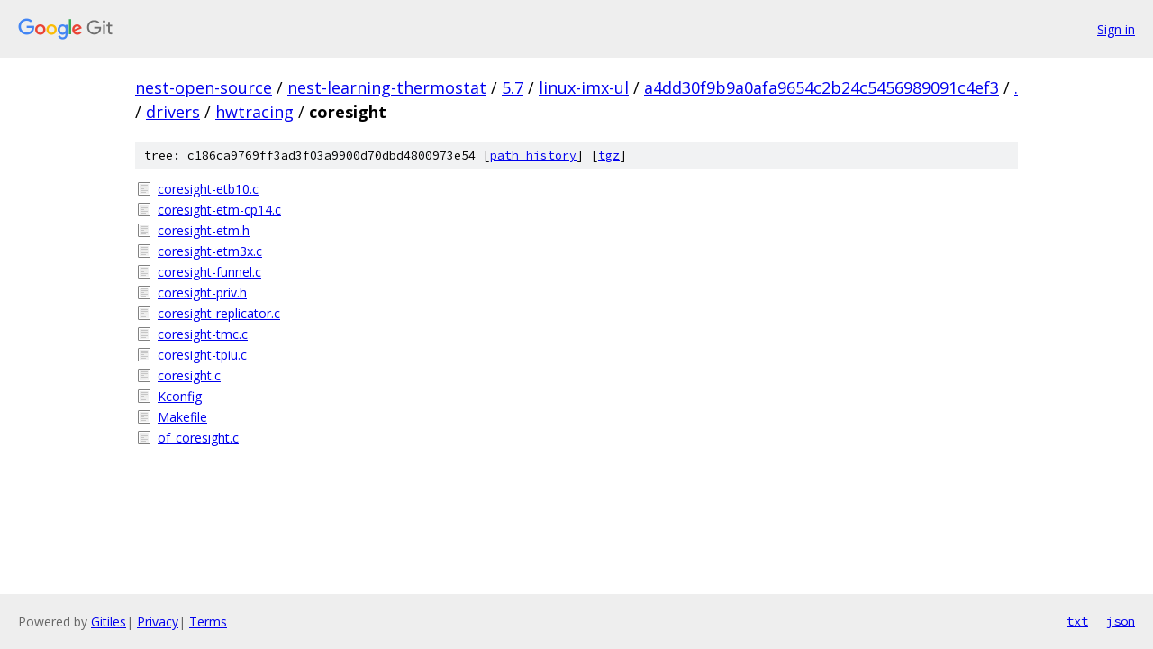

--- FILE ---
content_type: text/html; charset=utf-8
request_url: https://nest-open-source.googlesource.com/nest-learning-thermostat/5.7/linux-imx-ul/+/a4dd30f9b9a0afa9654c2b24c5456989091c4ef3/drivers/hwtracing/coresight?autodive=0%2F%2F
body_size: 979
content:
<!DOCTYPE html><html lang="en"><head><meta charset="utf-8"><meta name="viewport" content="width=device-width, initial-scale=1"><title>drivers/hwtracing/coresight - nest-learning-thermostat/5.7/linux-imx-ul - Git at Google</title><link rel="stylesheet" type="text/css" href="/+static/base.css"><!-- default customHeadTagPart --></head><body class="Site"><header class="Site-header"><div class="Header"><a class="Header-image" href="/"><img src="//www.gstatic.com/images/branding/lockups/2x/lockup_git_color_108x24dp.png" width="108" height="24" alt="Google Git"></a><div class="Header-menu"> <a class="Header-menuItem" href="https://accounts.google.com/AccountChooser?faa=1&amp;continue=https://nest-open-source.googlesource.com/login/nest-learning-thermostat/5.7/linux-imx-ul/%2B/a4dd30f9b9a0afa9654c2b24c5456989091c4ef3/drivers/hwtracing/coresight?autodive%3D0%252F%252F">Sign in</a> </div></div></header><div class="Site-content"><div class="Container "><div class="Breadcrumbs"><a class="Breadcrumbs-crumb" href="/?format=HTML">nest-open-source</a> / <a class="Breadcrumbs-crumb" href="/nest-learning-thermostat/">nest-learning-thermostat</a> / <a class="Breadcrumbs-crumb" href="/nest-learning-thermostat/5.7/">5.7</a> / <a class="Breadcrumbs-crumb" href="/nest-learning-thermostat/5.7/linux-imx-ul/">linux-imx-ul</a> / <a class="Breadcrumbs-crumb" href="/nest-learning-thermostat/5.7/linux-imx-ul/+/a4dd30f9b9a0afa9654c2b24c5456989091c4ef3">a4dd30f9b9a0afa9654c2b24c5456989091c4ef3</a> / <a class="Breadcrumbs-crumb" href="/nest-learning-thermostat/5.7/linux-imx-ul/+/a4dd30f9b9a0afa9654c2b24c5456989091c4ef3/?autodive=0%2F%2F">.</a> / <a class="Breadcrumbs-crumb" href="/nest-learning-thermostat/5.7/linux-imx-ul/+/a4dd30f9b9a0afa9654c2b24c5456989091c4ef3/drivers?autodive=0%2F%2F">drivers</a> / <a class="Breadcrumbs-crumb" href="/nest-learning-thermostat/5.7/linux-imx-ul/+/a4dd30f9b9a0afa9654c2b24c5456989091c4ef3/drivers/hwtracing?autodive=0">hwtracing</a> / <span class="Breadcrumbs-crumb">coresight</span></div><div class="TreeDetail"><div class="u-sha1 u-monospace TreeDetail-sha1">tree: c186ca9769ff3ad3f03a9900d70dbd4800973e54 [<a href="/nest-learning-thermostat/5.7/linux-imx-ul/+log/a4dd30f9b9a0afa9654c2b24c5456989091c4ef3/drivers/hwtracing/coresight">path history</a>] <span>[<a href="/nest-learning-thermostat/5.7/linux-imx-ul/+archive/a4dd30f9b9a0afa9654c2b24c5456989091c4ef3/drivers/hwtracing/coresight.tar.gz">tgz</a>]</span></div><ol class="FileList"><li class="FileList-item FileList-item--regularFile" title="Regular file - coresight-etb10.c"><a class="FileList-itemLink" href="/nest-learning-thermostat/5.7/linux-imx-ul/+/a4dd30f9b9a0afa9654c2b24c5456989091c4ef3/drivers/hwtracing/coresight/coresight-etb10.c?autodive=0%2F%2F">coresight-etb10.c</a></li><li class="FileList-item FileList-item--regularFile" title="Regular file - coresight-etm-cp14.c"><a class="FileList-itemLink" href="/nest-learning-thermostat/5.7/linux-imx-ul/+/a4dd30f9b9a0afa9654c2b24c5456989091c4ef3/drivers/hwtracing/coresight/coresight-etm-cp14.c?autodive=0%2F%2F">coresight-etm-cp14.c</a></li><li class="FileList-item FileList-item--regularFile" title="Regular file - coresight-etm.h"><a class="FileList-itemLink" href="/nest-learning-thermostat/5.7/linux-imx-ul/+/a4dd30f9b9a0afa9654c2b24c5456989091c4ef3/drivers/hwtracing/coresight/coresight-etm.h?autodive=0%2F%2F">coresight-etm.h</a></li><li class="FileList-item FileList-item--regularFile" title="Regular file - coresight-etm3x.c"><a class="FileList-itemLink" href="/nest-learning-thermostat/5.7/linux-imx-ul/+/a4dd30f9b9a0afa9654c2b24c5456989091c4ef3/drivers/hwtracing/coresight/coresight-etm3x.c?autodive=0%2F%2F">coresight-etm3x.c</a></li><li class="FileList-item FileList-item--regularFile" title="Regular file - coresight-funnel.c"><a class="FileList-itemLink" href="/nest-learning-thermostat/5.7/linux-imx-ul/+/a4dd30f9b9a0afa9654c2b24c5456989091c4ef3/drivers/hwtracing/coresight/coresight-funnel.c?autodive=0%2F%2F">coresight-funnel.c</a></li><li class="FileList-item FileList-item--regularFile" title="Regular file - coresight-priv.h"><a class="FileList-itemLink" href="/nest-learning-thermostat/5.7/linux-imx-ul/+/a4dd30f9b9a0afa9654c2b24c5456989091c4ef3/drivers/hwtracing/coresight/coresight-priv.h?autodive=0%2F%2F">coresight-priv.h</a></li><li class="FileList-item FileList-item--regularFile" title="Regular file - coresight-replicator.c"><a class="FileList-itemLink" href="/nest-learning-thermostat/5.7/linux-imx-ul/+/a4dd30f9b9a0afa9654c2b24c5456989091c4ef3/drivers/hwtracing/coresight/coresight-replicator.c?autodive=0%2F%2F">coresight-replicator.c</a></li><li class="FileList-item FileList-item--regularFile" title="Regular file - coresight-tmc.c"><a class="FileList-itemLink" href="/nest-learning-thermostat/5.7/linux-imx-ul/+/a4dd30f9b9a0afa9654c2b24c5456989091c4ef3/drivers/hwtracing/coresight/coresight-tmc.c?autodive=0%2F%2F">coresight-tmc.c</a></li><li class="FileList-item FileList-item--regularFile" title="Regular file - coresight-tpiu.c"><a class="FileList-itemLink" href="/nest-learning-thermostat/5.7/linux-imx-ul/+/a4dd30f9b9a0afa9654c2b24c5456989091c4ef3/drivers/hwtracing/coresight/coresight-tpiu.c?autodive=0%2F%2F">coresight-tpiu.c</a></li><li class="FileList-item FileList-item--regularFile" title="Regular file - coresight.c"><a class="FileList-itemLink" href="/nest-learning-thermostat/5.7/linux-imx-ul/+/a4dd30f9b9a0afa9654c2b24c5456989091c4ef3/drivers/hwtracing/coresight/coresight.c?autodive=0%2F%2F">coresight.c</a></li><li class="FileList-item FileList-item--regularFile" title="Regular file - Kconfig"><a class="FileList-itemLink" href="/nest-learning-thermostat/5.7/linux-imx-ul/+/a4dd30f9b9a0afa9654c2b24c5456989091c4ef3/drivers/hwtracing/coresight/Kconfig?autodive=0%2F%2F">Kconfig</a></li><li class="FileList-item FileList-item--regularFile" title="Regular file - Makefile"><a class="FileList-itemLink" href="/nest-learning-thermostat/5.7/linux-imx-ul/+/a4dd30f9b9a0afa9654c2b24c5456989091c4ef3/drivers/hwtracing/coresight/Makefile?autodive=0%2F%2F">Makefile</a></li><li class="FileList-item FileList-item--regularFile" title="Regular file - of_coresight.c"><a class="FileList-itemLink" href="/nest-learning-thermostat/5.7/linux-imx-ul/+/a4dd30f9b9a0afa9654c2b24c5456989091c4ef3/drivers/hwtracing/coresight/of_coresight.c?autodive=0%2F%2F">of_coresight.c</a></li></ol></div></div> <!-- Container --></div> <!-- Site-content --><footer class="Site-footer"><div class="Footer"><span class="Footer-poweredBy">Powered by <a href="https://gerrit.googlesource.com/gitiles/">Gitiles</a>| <a href="https://policies.google.com/privacy">Privacy</a>| <a href="https://policies.google.com/terms">Terms</a></span><span class="Footer-formats"><a class="u-monospace Footer-formatsItem" href="?format=TEXT">txt</a> <a class="u-monospace Footer-formatsItem" href="?format=JSON">json</a></span></div></footer></body></html>